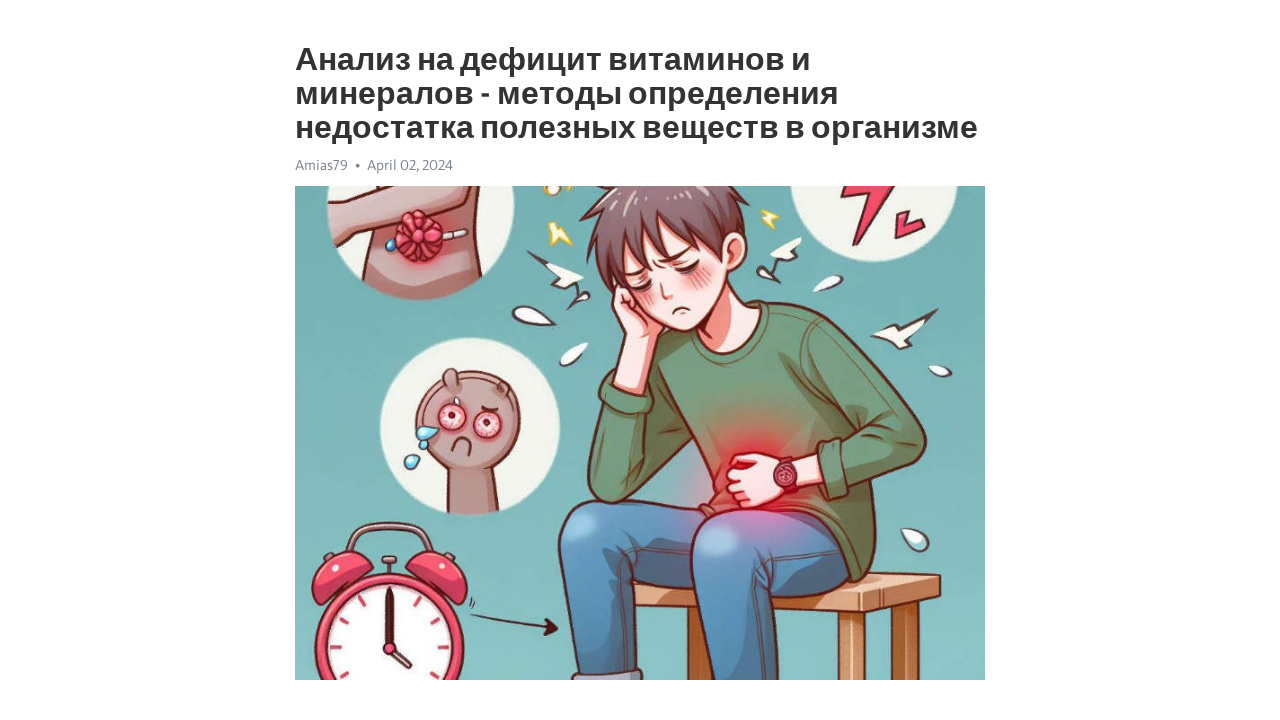

--- FILE ---
content_type: text/html; charset=utf-8
request_url: https://telegra.ph/Analiz-na-deficit-vitaminov-i-mineralov---metody-opredeleniya-nedostatka-poleznyh-veshchestv-v-organizme-04-02
body_size: 9165
content:
<!DOCTYPE html>
<html>
  <head>
    <meta charset="utf-8">
    <title>Анализ на дефицит витаминов и минералов - методы определения недостатка полезных веществ в организме – Telegraph</title>
    <meta name="viewport" content="width=device-width, initial-scale=1.0, minimum-scale=1.0, maximum-scale=1.0, user-scalable=no" />
    <meta name="format-detection" content="telephone=no" />
    <meta http-equiv="X-UA-Compatible" content="IE=edge" />
    <meta name="MobileOptimized" content="176" />
    <meta name="HandheldFriendly" content="True" />
    <meta name="robots" content="index, follow" />
    <meta property="og:type" content="article">
    <meta property="og:title" content="Анализ на дефицит витаминов и минералов - методы определения недостатка полезных веществ в организме">
    <meta property="og:description" content="Апатия не отпускает? Возможно, мы сможем помочь&#33; Нажмите, чтобы узнать больше&#33;

Забота о нашем здоровье – это одна из ключевых проблем современного общества. Мы стараемся вести здоровый образ жизни, правильно питаться и заниматься спортом, но иногда все эти усилия могут оказаться недостаточными. Витамины и минералы играют важную роль в нашем организме, и их недостаток может привести к различным проблемам.
Существует несколько способов определить недостаток полезных веществ в организме, и одним из самых эффективных…">
    <meta property="og:image" content="https://telegra.ph/file/2406925139466bd4cc672.jpg">
    <meta property="og:site_name" content="Telegraph">
    <meta property="article:published_time" content="2024-04-02T22:00:25+0000">
    <meta property="article:modified_time" content="2024-04-02T22:00:25+0000">
    <meta property="article:author" content="Amias79">
    <meta name="twitter:card" content="summary">
    <meta name="twitter:title" content="Анализ на дефицит витаминов и минералов - методы определения недостатка полезных веществ в организме">
    <meta name="twitter:description" content="Апатия не отпускает? Возможно, мы сможем помочь&#33; Нажмите, чтобы узнать больше&#33;

Забота о нашем здоровье – это одна из ключевых проблем современного общества. Мы стараемся вести здоровый образ жизни, правильно питаться и заниматься спортом, но иногда все эти усилия могут оказаться недостаточными. Витамины и минералы играют важную роль в нашем организме, и их недостаток может привести к различным проблемам.
Существует несколько способов определить недостаток полезных веществ в организме, и одним из самых эффективных…">
    <meta name="twitter:image" content="https://telegra.ph/file/2406925139466bd4cc672.jpg">
    <link rel="canonical" href="https://telegra.ph/Analiz-na-deficit-vitaminov-i-mineralov---metody-opredeleniya-nedostatka-poleznyh-veshchestv-v-organizme-04-02" />
    <link rel="shortcut icon" href="/favicon.ico?1" type="image/x-icon">
    <link rel="icon" type="image/png" href="/images/favicon.png?1" sizes="16x16">
    <link rel="icon" type="image/png" href="/images/favicon_2x.png?1" sizes="32x32">
    <link href="/css/quill.core.min.css" rel="stylesheet">
    <link href="/css/core.min.css?47" rel="stylesheet">
  </head>
  <body>
    <div class="tl_page_wrap">
      <div class="tl_page">
        <main class="tl_article">
          <header class="tl_article_header" dir="auto">
            <h1>Анализ на дефицит витаминов и минералов - методы определения недостатка полезных веществ в организме</h1>
            <address>
              <a rel="author">Amias79</a><!--
           --><time datetime="2024-04-02T22:00:25+0000">April 02, 2024</time>
            </address>
          </header>
          <article id="_tl_editor" class="tl_article_content"><h1>Анализ на дефицит витаминов и минералов - методы определения недостатка полезных веществ в организме<br></h1><address>Amias79<br></address><figure><img src="/file/2406925139466bd4cc672.jpg"><figcaption></figcaption></figure><p><br></p><h3 id="Апатия-не-отпускает?-Возможно,-мы-сможем-помочь&amp;#33;-Нажмите,-чтобы-узнать-больше&amp;#33;"><a href="https://clck.ru/38vQTR" target="_blank">Апатия не отпускает? Возможно, мы сможем помочь&#33; Нажмите, чтобы узнать больше&#33;</a></h3><p><br></p><p>Забота о нашем здоровье – это одна из ключевых проблем современного общества. Мы стараемся вести здоровый образ жизни, правильно питаться и заниматься спортом, но иногда все эти усилия могут оказаться недостаточными. Витамины и минералы играют важную роль в нашем организме, и их недостаток может привести к различным проблемам.</p><p>Существует несколько способов определить недостаток полезных веществ в организме, и одним из самых эффективных является анализ на дефицит витаминов и минералов. Этот анализ позволяет определить, какие конкретно витамины и минералы недостают в организме, чтобы предотвратить возможные проблемы со здоровьем.</p><p>Зачастую, мы не замечаем симптомов недостатка витаминов и минералов, так как они могут быть субъективными или неочевидными. В этом случае, анализ на дефицит витаминов и минералов становится незаменимым инструментом для выявления потенциальных проблем. Результаты анализа помогут врачу составить индивидуальный план лечения и корректировки питания.</p><h3 id="Анализ-на-дефицит-витаминов-и-минералов">Анализ на дефицит витаминов и минералов</h3><p>Здоровье играет важную роль в качестве жизни каждого человека. Недостаток витаминов и минералов может негативно сказаться на общем самочувствии и вызвать различные проблемы со здоровьем.</p><p>Определение недостатка полезных веществ в организме является важным этапом для поддержания оптимального состояния здоровья. Существуют различные методы анализа, которые позволяют определить наличие или отсутствие дефицита витаминов и минералов в организме.</p><p>Одним из наиболее распространенных методов является анализ крови. Посредством биохимического анализа крови можно определить уровень различных витаминов и минералов, таких как железо, кальций, витамин D и другие. Данный метод позволяет получить точные результаты и определить наличие или отсутствие недостатка.</p><p>Для определения дефицита витаминов и минералов также используется анализ уровня в моче. Этот метод позволяет выявить уровень экскреции витаминов и минералов организмом и оценить их доступность и усвояемость.</p><p>Однако, помимо анализов крови и мочи, существуют и другие способы определения дефицита полезных веществ. Например, исследования могут быть проведены на основе кожных проб, волос, ногтей или даже микроэлементов, содержащихся в слюне.</p><p>Имея результаты анализов, специалист сможет оценить общую картину и рекомендовать пациенту необходимые меры для устранения дефицита витаминов и минералов. Часто рекомендуется поправить диету, включив в нее продукты, богатые нужными веществами, или принимать специальные препараты для компенсации дефицита.</p><p>Поддерживайте свое здоровье, заботьтесь о своем организме и регулярно проходите анализы на дефицит витаминов и минералов&#33;</p><h3 id="Как-определить-недостаток-полезных-веществ-в-организме">Как определить недостаток полезных веществ в организме</h3><p>Здоровый образ жизни включает балансированное питание и регулярный прием полезных веществ. Однако не всегда мы получаем все необходимые нам витамины и минералы из пищи. Недостаток полезных веществ может привести к различным проблемам со здоровьем, поэтому важно уметь определить его наличие.</p><p>В первую очередь следует обратить внимание на свои симптомы. Часто недостаток витаминов и минералов проявляется через усталость, снижение иммунитета, проблемы с волосами и ногтями, а также общие нарушения работы организма. Если вы наблюдаете подобные симптомы, возможно, вы испытываете недостаток полезных веществ.</p><p><strong>Визуальные оценки могут дать некоторую информацию о вашем организме.</strong></p><ul><li>Потеря волос может указывать на недостаток железа или цинка.</li><li>Хрупкость ногтей - сигнал о недостатке биотина.</li><li>Сухая кожа может быть результатом дефицита витамина А.</li></ul><p>Тем не менее, визуальные оценки - не достаточное доказательство наличия недостатка полезных веществ. Чтобы точно определить недостаток, рекомендуется обратиться к врачу-специалисту. Он назначит серию тестов, которые помогут определить уровень витаминов и минералов в организме. Такие тесты могут включать анализ крови, мочи или волос.</p><p>Когда результаты тестов будут получены, врач сможет определить, есть ли у вас недостаток полезных веществ и в каком количестве. В зависимости от результатов, вам могут быть назначены пищевые добавки или изменение рациона питания, чтобы компенсировать недостаток. Важно помнить, что соблюдение балансированного питания и введение необходимых витаминов и минералов в рацион - основа здорового образа жизни.</p><h3 id="Симптомы-дефицита-витаминов-и-минералов">- Симптомы дефицита витаминов и минералов</h3><p>Дефицит витаминов и минералов может проявляться различными симптомами, которые важно узнать, чтобы своевременно принять меры. Например, недостаток витамина C может привести к ухудшению иммунной системы, что может проявляться частыми простудами и инфекциями. Также, кожа может стать более сухой и склонной к раздражению.</p><ul><li>Дефицит витамина D часто приводит к ослабленным костям и мышцам, а также может быть связан с проблемами с суставами.</li><li>Недостаток витамина В12 может вызывать проблемы с нервной системой и анемией, что приводит к чувству слабости и утомляемости.</li></ul><p>Нехватка железа может привести к анемии, которую сопровождают симптомы, такие как усталость, одышка и слабость. Дефицит кальция может способствовать развитию остеопороза, что может проявляться частыми переломами и болями в костях.</p><p>Важно обратить внимание на эти и другие симптомы, так как они могут указывать на дефицит полезных веществ. Если вы заметили подобные симптомы, рекомендуется обратиться к врачу или диетологу, чтобы получить квалифицированную помощь и назначить соответствующее лечение или диету, обогащенную нужными витаминами и минералами.</p><h3 id="Причины-и-факторы,-влияющие-на-развитие-дефицита">Причины и факторы, влияющие на развитие дефицита</h3><p>Одной из основных причин дефицита является неправильное и несбалансированное питание. Современный образ жизни и увлечение быстрым питанием могут привести к недостатку необходимых витаминов и минералов. Кроме того, дефицит может возникнуть из-за ограничений в питании, таких как диеты, вегетарианство или веганство.</p><p>Недостаток полезных веществ также может быть связан с медицинскими состояниями, такими как хронические заболевания и пищевые аллергии. Некоторые заболевания могут препятствовать правильному усвоению витаминов и минералов из пищи, что ведет к их дефициту в организме.</p><p>Факторы, влияющие на развитие дефицита, также могут включать изменение погодных условий и климата. Например, пониженное количество солнечных лучей в зимний период может привести к недостатку витамина D, особенно в странах с холодным климатом. Кроме того, недостаточная физическая активность и уровень стресса могут быть дополнительными факторами, способствующими развитию дефицита.</p><h3 id="Дефицит-витамина-С">Дефицит витамина С</h3><p>Недостаток витамина С может привести к различным проблемам со здоровьем. Один из самых известных симптомов недостатка витамина C - это склонность к кровоточивости десен и легкий вечный кровоток при порезах и царапинах. Еще одним симптомом является ухудшение заживления ран и язв.</p><h3 id="Причины-дефицита">Причины дефицита</h3><p>Витамин C наш организм не способен синтезировать самостоятельно, поэтому мы должны получать его из пищи или дополнений. Недостаток витамина C может быть вызван неправильным питанием, низким потреблением фруктов и овощей, а также избыточным потреблением алкоголя.</p><p>Другие причины дефицита витамина C включают физический и эмоциональный стресс, инфекции, болезни печени и почек, а также определенные лекарственные препараты, которые могут повысить потребность в этом витамине.</p><h3 id="Последствия-дефицита">Последствия дефицита</h3><p>Помимо ухудшения заживления ран и кровоточивости десен, дефицит витамина C может привести к снижению иммунитета, что увеличивает риск развития инфекций. Также может наблюдаться общая слабость, снижение энергии, проблемы с пищеварением и суставыми болями.</p><p>У детей дефицит витамина C может привести к развитию болезни скорбут, характеризующейся повышенной уязвимостью к инфекциям, задержкой роста и развития, а также проблемами с зубами и деснами.</p><h3 id="Как-предотвратить-дефицит">Как предотвратить дефицит</h3><p>Основным источником витамина C являются свежие фрукты и овощи, особенно цитрусовые фрукты, клубника, грейпфруты, киви, апельсины и лимоны. Также витамин C можно получить из овощей, таких как капуста, брокколи, перец и шпинат.</p><p>При необходимости можно также принимать дополнительные витаминные препараты, но всегда следует проконсультироваться со специалистом. Важно помнить, что употребление больших доз витамина C может вызвать побочные эффекты, поэтому рекомендуется соблюдать умеренность.</p><p>В целом, для предотвращения дефицита витамина C необходимо соблюдать сбалансированную и разнообразную диету, включающую в себя достаточное количество свежих фруктов и овощей.</p><ul><li>Витамин C является важным питательным веществом для организма.</li><li>Недостаток витамина C может привести к различным проблемам со здоровьем.</li><li>Причины дефицита витамина C могут быть связаны с питанием и образом жизни.</li><li>Последствия дефицита витамина C включают снижение иммунитета и общую слабость.</li><li>Источниками витамина C являются фрукты и овощи.</li><li>Дополнительные витаминные препараты могут быть приняты при необходимости.</li></ul><h3 id="Симптомы-недостатка-витамина-С">Симптомы недостатка витамина С</h3><p>Витамин C, также известный как аскорбиновая кислота, играет важную роль в поддержании здоровья нашего организма. Его недостаток может привести к различным симптомам и проблемам, которые важно узнать и учитывать.</p><p><strong>1. Общая слабость и усталость.</strong> Люди с недостатком витамина C могут испытывать постоянную усталость и утомляемость даже после небольших физических нагрузок. Это объясняется тем, что витамин C играет роль в образовании коллагена, который необходим для поддержания здоровых тканей и мышц.</p><p><strong>2. Проблемы со заживлением ран и синяками.</strong> Недостаток витамина C может сказаться на скорости заживления ран, ссадинах и синяках. Это происходит из-за того, что витамин C помогает организму синтезировать коллаген, который отвечает за здоровую регенерацию тканей.</p><p><strong>3. Частые простуды и инфекции.</strong> Витамин C имеет иммуномодулирующий эффект, поэтому недостаток этого витамина может привести к повышенной восприимчивости к инфекционным заболеваниям. Люди с недостатком витамина C часто страдают от простудных заболеваний и инфекций, так как организм не имеет достаточно средств для борьбы с внешними воздействиями.</p><ul><li><strong>4. Анемия и слабость.</strong> Недостаток витамина C может также приводить к развитию анемии, так как витамин C участвует в процессах абсорбции железа, необходимого для образования красных кровяных клеток. Анемия в свою очередь вызывает слабость и утомляемость.</li><li><strong>5. Изменения на коже и деснах.</strong> Недостаток витамина C может привести к появлению сухости и шелушения кожи, а также кровоточивости и воспалению десен. Это связано с тем, что витамин C играет важную роль в поддержании здоровья кожи и слизистых оболочек.</li></ul><p>Если у вас есть подозрение на недостаток витамина C, рекомендуется обратиться к врачу для проведения анализа и назначения соответствующей диеты или приема дополнительных препаратов.</p><h3 id="Причины-и-факторы,-вызывающие-дефицит-витамина-С">Причины и факторы, вызывающие дефицит витамина С</h3><p><strong>2. Неправильное приготовление пищи:</strong> Витамин C подвержен разрушению при нагревании и контакте с кислородом воздуха, поэтому при неправильном приготовлении пищи можно потерять значительную часть этого полезного вещества. Продолжительное нагревание овощей, хранение продуктов в неплотно закрытых контейнерах или нарушение правил замораживания также негативно сказываются на содержании витамина C.</p><p><strong><em>3. Стресс и физическая нагрузка:</em></strong> Повышенный стресс и интенсивная физическая активность могут привести к увеличению потребности организма в витамине C. Когда мы находимся в стрессовых ситуациях или сталкиваемся с повышенной физической нагрузкой, в организме происходит активное потребление этого витамина для поддержания иммунной системы и нормализации работы органов.</p><ul><li>4. Заболевания и хронические состояния:</li><li>В некоторых заболеваниях и хронических состояниях уровень витамина C в организме может снижаться. Это может происходить из-за нарушения процессов его усвоения или усиленного расходования в результате осложнений.</li><li>5. Плохие привычки:</li><li>Курение и употребление алкоголя оказывают негативное влияние на содержание витамина C в организме. Токсические вещества, содержащиеся в сигаретном дыме и алкогольных напитках, уничтожают и изводят этот витамин из организма.</li></ul><ol><li>Дефицит витамина C может возникнуть по ряду причин: от неправильного питания до плохих привычек и заболеваний. Чтобы избежать его развития, важно следить за своим рационом, приготовлением пищи и образом жизни. Употреблять достаточное количество свежих фруктов и овощей, следить за правильным приготовлением пищи и избегать стрессовых ситуаций поможет поддерживать оптимальный уровень витамина C в организме.</li></ol><h3 id="Последствия-дефицита-витамина-С">Последствия дефицита витамина С</h3><p>Витамин С, или аскорбиновая кислота, один из наиболее важных витаминов, необходимых для нормального функционирования организма человека. Его недостаток может вызвать серьезные последствия для здоровья.</p><p>Итак, какие же могут быть последствия дефицита витамина С? Прежде всего, это ослабление иммунной системы. Аскорбиновая кислота играет важную роль в поддержании нормальной работы иммунной системы, помогая бороться с инфекциями и восстанавливаться после болезни.</p><ul><li>Кровотечения и снижение регенерации тканей</li><li>Анемия и ухудшение обмена веществ</li><li>Ухудшение состояния кожи и зубов</li></ul><p>Другим важным последствием дефицита витамина С является развитие скорбута - заболевания, вызываемого недостатком аскорбиновой кислоты в организме. Скорбут проявляется усталостью, слабостью, кровотечениями десен и кожи, повреждением слизистых оболочек и общей апатией.</p><p>Еще одним последствием дефицита витамина С является замедление заживления ран и повреждений. Аскорбиновая кислота играет важную роль в процессе регенерации тканей организма, и ее недостаток может привести к заторможенному заживлению.</p><p>Важно также отметить, что недостаток витамина С может приводить к преждевременному старению организма. Аскорбиновая кислота является мощным антиоксидантом, защищающим клетки от повреждений свободными радикалами и помогающим поддерживать здоровье кожи и соединительной ткани.</p><p>Чтобы избежать последствий дефицита витамина С, рекомендуется включить в свой рацион пищевые продукты, богатые этим витамином, такие как цитрусовые фрукты, киви, клубника, капуста, перец и др.</p><p><br></p><p><br></p></article>
          <div id="_tl_link_tooltip" class="tl_link_tooltip"></div>
          <div id="_tl_tooltip" class="tl_tooltip">
            <div class="buttons">
              <span class="button_hover"></span>
              <span class="button_group"><!--
             --><button id="_bold_button"></button><!--
             --><button id="_italic_button"></button><!--
             --><button id="_link_button"></button><!--
           --></span><!--
           --><span class="button_group"><!--
             --><button id="_header_button"></button><!--
             --><button id="_subheader_button"></button><!--
             --><button id="_quote_button"></button><!--
           --></span>
            </div>
            <div class="prompt">
              <span class="close"></span>
              <div class="prompt_input_wrap"><input type="url" class="prompt_input" /></div>
            </div>
          </div>
          <div id="_tl_blocks" class="tl_blocks">
            <div class="buttons">
              <button id="_image_button"></button><!--
           --><button id="_embed_button"></button>
            </div>
          </div>
          <aside class="tl_article_buttons">
            <div class="account account_top"></div>
            <button id="_edit_button" class="button edit_button">Edit</button><!--
         --><button id="_publish_button" class="button publish_button">Publish</button>
            <div class="account account_bottom"></div>
            <div id="_error_msg" class="error_msg"></div>
          </aside>
        </main>
      </div>
          <div class="tl_page_footer">
      <div id="_report_button" class="tl_footer_button">Report content on this page</div>
    </div>
    </div>
      <div class="tl_popup tl_popup_hidden" id="_report_popup">
    <main class="tl_popup_body tl_report_popup">
      <form id="_report_form" method="post">
        <section>
          <h2 class="tl_popup_header">Report Page</h2>
          <div class="tl_radio_items">
            <label class="tl_radio_item">
              <input type="radio" class="radio" name="reason" value="violence">
              <span class="tl_radio_item_label">Violence</span>
            </label>
            <label class="tl_radio_item">
              <input type="radio" class="radio" name="reason" value="childabuse">
              <span class="tl_radio_item_label">Child Abuse</span>
            </label>
            <label class="tl_radio_item">
              <input type="radio" class="radio" name="reason" value="copyright">
              <span class="tl_radio_item_label">Copyright</span>
            </label>
            <label class="tl_radio_item">
              <input type="radio" class="radio" name="reason" value="illegal_drugs">
              <span class="tl_radio_item_label">Illegal Drugs</span>
            </label>
            <label class="tl_radio_item">
              <input type="radio" class="radio" name="reason" value="personal_details">
              <span class="tl_radio_item_label">Personal Details</span>
            </label>
            <label class="tl_radio_item">
              <input type="radio" class="radio" name="reason" value="other">
              <span class="tl_radio_item_label">Other</span>
            </label>
          </div>
          <div class="tl_textfield_item tl_comment_field">
            <input type="text" class="tl_textfield" name="comment" value="" placeholder="Add Comment…">
          </div>
          <div class="tl_copyright_field">
            Please submit your DMCA takedown request to <a href="mailto:dmca@telegram.org?subject=Report%20to%20Telegraph%20page%20%22%D0%90%D0%BD%D0%B0%D0%BB%D0%B8%D0%B7%20%D0%BD%D0%B0%20%D0%B4%D0%B5%D1%84%D0%B8%D1%86%D0%B8%D1%82%20%D0%B2%D0%B8%D1%82%D0%B0%D0%BC%D0%B8%D0%BD%D0%BE%D0%B2%20%D0%B8%20%D0%BC%D0%B8%D0%BD%D0%B5%D1%80%D0%B0%D0%BB%D0%BE%D0%B2%20-%20%D0%BC%D0%B5%D1%82%D0%BE%D0%B4%D1%8B%20%D0%BE%D0%BF%D1%80%D0%B5%D0%B4%D0%B5%D0%BB%D0%B5%D0%BD%D0%B8%D1%8F%20%D0%BD%D0%B5%D0%B4%D0%BE%D1%81%D1%82%D0%B0%D1%82%D0%BA%D0%B0%20%D0%BF%D0%BE%D0%BB%D0%B5%D0%B7%D0%BD%D1%8B%D1%85%20%D0%B2%D0%B5%D1%89%D0%B5%D1%81%D1%82%D0%B2%20%D0%B2%20%D0%BE%D1%80%D0%B3%D0%B0%D0%BD%D0%B8%D0%B7%D0%BC%D0%B5%22&body=Reported%20page%3A%20https%3A%2F%2Ftelegra.ph%2FAnaliz-na-deficit-vitaminov-i-mineralov---metody-opredeleniya-nedostatka-poleznyh-veshchestv-v-organizme-04-02%0A%0A%0A" target="_blank">dmca@telegram.org</a>
          </div>
        </section>
        <aside class="tl_popup_buttons">
          <button type="reset" class="button" id="_report_cancel">Cancel</button>
          <button type="submit" class="button submit_button">Report</button>
        </aside>
      </form>
    </main>
  </div>
    
    <script>var T={"apiUrl":"https:\/\/edit.telegra.ph","uploadEnabled":false,"datetime":1712095225,"pageId":"bf59565de01e742cf3268","editable":true};(function(){var b=document.querySelector('time');if(b&&T.datetime){var a=new Date(1E3*T.datetime),d='January February March April May June July August September October November December'.split(' ')[a.getMonth()],c=a.getDate();b.innerText=d+' '+(10>c?'0':'')+c+', '+a.getFullYear()}})();</script>
    <script src="/js/jquery.min.js"></script>
    <script src="/js/jquery.selection.min.js"></script>
    <script src="/js/autosize.min.js"></script>
    <script src="/js/load-image.all.min.js?1"></script>
    <script src="/js/quill.min.js?10"></script>
    <script src="/js/core.min.js?67"></script>
    <script async src="https://t.me/_websync_?path=Analiz-na-deficit-vitaminov-i-mineralov---metody-opredeleniya-nedostatka-poleznyh-veshchestv-v-organizme-04-02&hash=fcc8333896dc9f8e2e"></script>
  </body>
</html>

--- FILE ---
content_type: text/javascript
request_url: https://t.me/_websync_?path=Analiz-na-deficit-vitaminov-i-mineralov---metody-opredeleniya-nedostatka-poleznyh-veshchestv-v-organizme-04-02&hash=fcc8333896dc9f8e2e
body_size: -74
content:
// ok